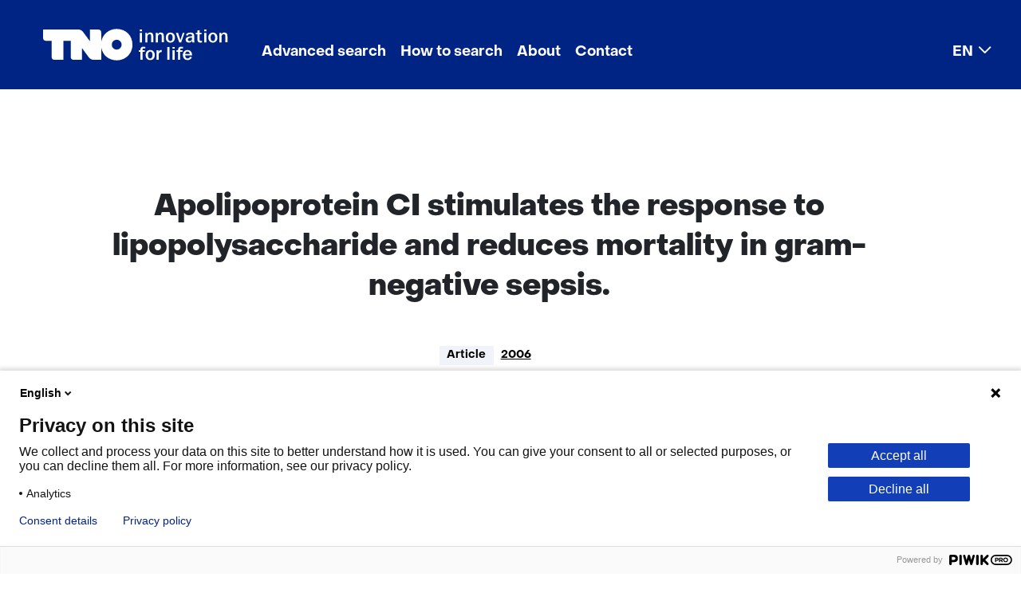

--- FILE ---
content_type: text/html; charset=utf-8
request_url: https://repository.tno.nl/SingleDoc?find=UID%2072adbcad-a047-4039-aeb6-90904f6f883e
body_size: 9484
content:
<!DOCTYPE html>
<html lang="en-US"><head><meta charset="utf-8">
    <meta name="viewport" content="width=device-width, initial-scale=1.0">
    <base href="/">
    <link href="css/bootstrap-icons-1.11.3/bootstrap-icons.min.css" rel="stylesheet">
    <link href="css/app.css" rel="stylesheet">
    <link rel="stylesheet" href="Xref.Public.Server.styles.css">
    <link rel="icon" type="image/png" href="favicon.png">
    <link href="theme/default/bootstrap/css/bootstrap.min.css" rel="stylesheet">
    <link href="css/export-to-component.css" rel="stylesheet">
    <link href="css/overlay-page.css" rel="stylesheet">
    <link href="css/refinepanel-selected-filters.css" rel="stylesheet">
    <link href="theme/default/theme.css" rel="stylesheet">
    
    <link id="theme1" href="theme/custom/default/bootstrap/css/bootstrap.min.css" rel="stylesheet" />
    <link id="theme2" href="theme/custom/default/theme.css" rel="stylesheet" />
    <!--Blazor:{"type":"server","prerenderId":"e5e05cd28ebf4e9aa5c015ff5b21f096","key":{"locationHash":"77D12F14A8105320B1AAED6AE7E689DA0EC4483270A645E84079EAA0FFDF550D:15","formattedComponentKey":""},"sequence":0,"descriptor":"CfDJ8GfaxuDGi21HmUvw8hIyWR/xNWfkgSHnwJ3C1OWcZOjpX\u002B/aGMcysWxCZrEb5Nl15KAFd4RUgSZ/rsMsIy\u002B/zHKBNoEtMrPcQXnGnhDVxVdgDK1pGJ0VHE59QW5ESDjilubiPXP5ZqbIZCvvVJ8V2KEPceq\u002B4qIdPFvwV6Ny9duEqGJkv7xP/vEf4fjOMhy3Lake\u002BN0O3ADhkjHL/t9dNEO6g/aHP9o4\u002B\u002BEqQYhDZlwthQHzS7C\u002BP/4jakpzkemcERcEs8XdY8lG\u002BigYLbRcNEdVTHcW\u002BMmk9Wgt9GvAayj7yYjHUAm9NQSxegvwlLtduX\u002BdULlwQat1VhfrOOGIFxTBwmCJWFijyeE\u002B8a8yEknajfLelCzQv6jwYRBB6DYOGQnOWpe\u002BO9fuSqM/oIIwYhabiEkMLoWZUFTY/NMieC/6W2vGZZwJLedWsA9n2Vepa4aP1Xw4JpY/5HpHjP1B\u002BiUoU\u002BPNE4JcCA8ZCyd\u002BAk8tf3Rcg8nsrumw1Q0aSVQ\u002BezTwB\u002B6V8WDUBeILEVhnf2DrNXoKTuJ9KeU8ar29z2\u002BtFYKXQEkvMTAqcC54Z0yyk3Ji77tjZ/C5sb88FpWRGeE="}--><title>Apolipoprotein CI stimulates the response to lipopolysaccharide and reduces mortality in gram-negative sepsis.</title><meta name="robots" content="index, nofollow"><meta name="version" content="v1.6"><meta name="organization" content="Netherlands Organisation for Applied Scientific Research"><meta name="description" content="Gram-negative sepsis is a major death cause in intensive care units. Accumulating evidence indicates the protective role of plasma lipoproteins..."><meta name="citation_title" content="Apolipoprotein CI stimulates the response to lipopolysaccharide and reduces mortality in gram-negative sepsis."><meta name="citation_author" content="Berb&#233;e, J.F."><meta name="citation_author" content="Hoogt, C.C. van der"><meta name="citation_author" content="Kleemann, R."><meta name="citation_author" content="Schippers, E.F."><meta name="citation_author" content="Kitchens, R.L."><meta name="citation_author" content="Dissel, J.T. van"><meta name="citation_author" content="Bakker-Woudenberg, I.A."><meta name="citation_author" content="Havekes, L.M."><meta name="citation_author" content="Rensen, P.C."><meta name="citation_date" content="2006"><link rel="canonical" href="https://repository.tno.nl/SingleDoc?docId=22147"><!--Blazor:{"prerenderId":"e5e05cd28ebf4e9aa5c015ff5b21f096"}--></head>

<body id="body" tabindex="-1"><!--Blazor:{"type":"server","prerenderId":"252310677a9945dcb35a473c43ba093b","key":{"locationHash":"6074FB5E8624F5F246C3E0B7E54A5CC274BD82F04658EF324D3B56BAF0F7A624:20","formattedComponentKey":""},"sequence":1,"descriptor":"CfDJ8GfaxuDGi21HmUvw8hIyWR98wy1eHrKImUH/4CqIZ8xciMt\u002BeqAsn4rvKzZxVPmO2ZK0B6sxdP/rKQQsSXCLYANSxrwf2bZGizU1lOZdoTfv8c/37NTCjndsHsU4fsLcqNtQTiKQmui6Wzh4dDUDKZZRxWA5BzJqSZrw4R\u002BepUdNXKiYai3Jf1jt5EQAl\u002BzCV3K2NHYY88cq2I4DBlvTnkCMcMcCcgB4iTNdo07A2Zl/AItvSLrToS7laG2HhRrgnCbSEHVL7VfNVbhyv3usD3vFQUFoYZ3y8NJ4r\u002BEiGUuC4Vs5eVe0blvBAitkw68dYSz4lbVFDFOlH6QRBXRPsFX6GjE/gysAUreoo6RUTBZNTXJNGZeyjl100yIe5P/oynVakFgM\u002BHgllo/tO0GD6i4n74Zyx2S46v3mmeNH8iAhNpaj9XzieEY7EgzkDqw8onNkmste\u002Bv7Z3Hb0RKQ3FRc0wdSn0H5epRcsxjjdWQMVAxhAnQb1VvqccfKCTSRRXOc5u1XUZc1gZStXh6QwkBpCGL2jCF2MpKATBtbpRY7W"}-->
            <header class="me-0">             <div class="skiplink-wrapper">      <button role="navigation" href="#main" class="btn skiplink visuallyhidden focusable" id="content-start_back" onclick="setFocusToElement();">Skip to the content</button>                    </div>      <nav role="navigation" class="navbar navbar-expand-lg navbar-light"><div class="container-fluid">
            <a class="navbar-brand" href="/">
                <img class="d-lg-none" src="/theme/custom/default/images/logo/tno.svg" aria-label="logo TNO" alt="logo TNO" width="80" height="28">
                <img class="d-none d-lg-block" src="/theme/custom/default/images/logo/tno-innovation-for-life.svg" aria-label="logo TNO innovation for life" alt="logo TNO innovation for life" width="232" height="40">
            </a>
        <button class="navbar-toggler" type="button" data-bs-toggle="collapse" data-bs-target="#navbarSupportedContent" aria-controls="navbarSupportedContent" aria-expanded="false" aria-label="Toggle navigation"><span class="navbar-toggler-icon"></span></button>

        <div class="collapse navbar-collapse" id="navbarSupportedContent"><ul class="navbar-nav me-auto mb-2 mb-lg-0"><li id="menu-item-1059" class="nav-item"><a href="Search?id=1059" target="_self" class="nav-link">Advanced search</a></li><li id="menu-item-1060" class="nav-item"><a href="WebPage?id=1060" target="_self" class="nav-link">How to search</a></li><li id="menu-item-1061" class="nav-item"><a href="WebPage?id=1061" target="_self" class="nav-link">About</a></li><li id="menu-item-1062" class="nav-item"><a href="WebPage?id=1062" target="_self" class="nav-link">Contact</a></li><li id="menu-item-1103" class="nav-item dropdown"><a href="#" class="nav-link dropdown-toggle" id="dropdown-menu-item-1103" role="button" data-bs-toggle="dropdown" aria-expanded="false">EN</a>
            <ul class="dropdown-menu" aria-labelledby="dropdown-menu-item-1103"><li id="menu-item-1104" class=""><a href="/lang/nl-NL/" target="_self" class="dropdown-item">Nederlands</a></li><li id="menu-item-1105" class=""><a href="/" target="_self" class="dropdown-item active" aria-current="page">English</a></li></ul></li></ul></div></div></nav>    </header>        <div id="main" class="main" role="main" b-rulhk5202x><div class="container card-body px-4 pt-2" b-rulhk5202x>
        <div class="row col-md-12">                <div class="mt-2" b-glr53xod05>&#xA;            <span id="22147"></span>&#xA;            &#xA;                <div itemscope="" itemtype="https://schema.org/Article">&#xA;                    <div class="container card-body px-2 pt-0" lang="en">&#xA;                        <div class="row col-md-12">&#xA;                            <div class="container singledoc custom1">&#xA;                                <div class="row doc">&#xA;                                    &#xA;                                        <div class="field code xref-TTZ">&#xA;                                            <div class="name" lang="en"></div>&#xA;                                            <div class="value">&#xA;                                                <h1 tabindex="-1" itemprop="name">Apolipoprotein CI stimulates the response to lipopolysaccharide and reduces mortality in gram-negative sepsis.</h1>&#xA;                                            </div>&#xA;                                        </div>&#xA;                                    &#xA;                                    &#xA;                                        <div class="field code xref-MATREP" lang="en">&#xA;                                            <div class="name"></div>&#xA;                                            <div class="value">&#xA;                                                article&#xA;                                            </div>&#xA;                                        </div>&#xA;                                    &#xA;                                    &#xA;                                        <div class="field code xref-JVPREP">&#xA;                                            <div class="name" lang="en"></div>&#xA;                                            <div class="value">&#xA;                                                
                                                    <a rel="nofollow" href="doclist?find=JVP %222006%22" target="_self"><span itemprop="datePublished">2006</span></a>
                                                &#xA;                                            </div>&#xA;                                        </div>&#xA;                                    &#xA;                                    &#xA;                                        <div class="field code xref-AUTREP">&#xA;                                            <div class="name" lang="en"></div>&#xA;                                            <div class="value">&#xA;                                                
                                                    <span itemprop="author" itemscope itemtype="https://schema.org/Person">
                                                        <meta itemprop="name" content="Berbée, J.F.">
                                                    </span>
                                                <br />
                                                    <span itemprop="author" itemscope itemtype="https://schema.org/Person">
                                                        <meta itemprop="name" content="Hoogt, C.C. van der">
                                                    </span>
                                                <br />
                                                    <span itemprop="author" itemscope itemtype="https://schema.org/Person">
                                                        <meta itemprop="name" content="Kleemann, R.">
                                                    </span>
                                                <br />
                                                    <span itemprop="author" itemscope itemtype="https://schema.org/Person">
                                                        <meta itemprop="name" content="Schippers, E.F.">
                                                    </span>
                                                <br />
                                                    <span itemprop="author" itemscope itemtype="https://schema.org/Person">
                                                        <meta itemprop="name" content="Kitchens, R.L.">
                                                    </span>
                                                <br />
                                                    <span itemprop="author" itemscope itemtype="https://schema.org/Person">
                                                        <meta itemprop="name" content="Dissel, J.T. van">
                                                    </span>
                                                <br />
                                                    <span itemprop="author" itemscope itemtype="https://schema.org/Person">
                                                        <meta itemprop="name" content="Bakker-Woudenberg, I.A.">
                                                    </span>
                                                <br />
                                                    <span itemprop="author" itemscope itemtype="https://schema.org/Person">
                                                        <meta itemprop="name" content="Havekes, L.M.">
                                                    </span>
                                                <br />
                                                    <span itemprop="author" itemscope itemtype="https://schema.org/Person">
                                                        <meta itemprop="name" content="Rensen, P.C.">
                                                    </span>
                                                &#xA;                                                <a href="doclist?find=AUT %22Berbée. J.F.%22">Berbée, J.F.</a><br/> <br/><a href="doclist?find=AUT %22Hoogt. C.C. van der%22">Hoogt, C.C. van der</a><br/> <br/><a href="doclist?find=AUT %22Kleemann. R.%22">Kleemann, R.</a><br/> <br/><a href="doclist?find=AUT %22Schippers. E.F.%22">Schippers, E.F.</a><br/> <br/><a href="doclist?find=AUT %22Kitchens. R.L.%22">Kitchens, R.L.</a><br/> <br/><a href="doclist?find=AUT %22Dissel. J.T. van%22">Dissel, J.T. van</a><br/> <br/><a href="doclist?find=AUT %22Bakker-Woudenberg. I.A.%22">Bakker-Woudenberg, I.A.</a><br/> <br/><a href="doclist?find=AUT %22Havekes. L.M.%22">Havekes, L.M.</a><br/> <br/><a href="doclist?find=AUT %22Rensen. P.C.%22">Rensen, P.C.</a><br/>&#xA;                                            </div>&#xA;                                        </div>&#xA;                                    &#xA;                                    &#xA;                                        <div class="field code xref-ABS">&#xA;                                            <div class="name" lang="en"></div>&#xA;                                            <div lang="en" class="value" itemprop="description">&#xA;                                                Gram-negative sepsis is a major death cause in intensive care units. Accumulating evidence indicates the protective role of plasma lipoproteins such as high-density lipoprotein (HDL) in sepsis. It has recently been shown that septic HDL is almost depleted from apolipoprotein CI (apoCI), suggesting that apoCI may be a protective factor in sepsis. Sequence analysis revealed that apoCI possesses a highly conserved consensus KVKEKLK binding motif for lipopolysaccharide (LPS), an outer-membrane component of gram-negative bacteria. Through avid binding to LPS involving this motif, apoCI improved the presentation of LPS to macrophages in vitro and in mice, thereby stimulating the inflammatory response to LPS. Moreover, apoCI dose-dependently increased the early inflammatory response to Klebsiella pneumoniae-induced pneumonia, reduced the number of circulating bacteria, and protected mice against fatal sepsis. Our data support the hypothesis that apoCI is a physiological protector against infection by enhancing the early inflammatory response to LPS and suggest that timely increase of apoCI levels could be used to efficiently prevent and treat early sepsis. Chemicals / CAS: Apolipoprotein C-I; Apolipoproteins C; Lipopolysaccharides&#xA;                                            </div>&#xA;                                        </div>&#xA;                                    &#xA;                                    &#xA;                                    &#xA;                                        <div class="field code xref-TRCREP">&#xA;                                            <div class="name" lang="en">Topics</div>&#xA;                                            <div class="value">&#xA;                                                
                                                    <meta itemprop="about" content="Drug effect">
                                                <br />
                                                    <meta itemprop="about" content="Gram negative bacterium">
                                                <br />
                                                    <meta itemprop="about" content="Immunology">
                                                <br />
                                                    <meta itemprop="about" content="Mortality">
                                                <br />
                                                    <meta itemprop="about" content="Mouse">
                                                <br />
                                                    <meta itemprop="about" content="Mouse mutant">
                                                <br />
                                                    <meta itemprop="about" content="Nucleotide sequence">
                                                <br />
                                                    <meta itemprop="about" content="Transgenic mouse">
                                                <br />
                                                    <meta itemprop="about" content="Animals">
                                                <br />
                                                    <meta itemprop="about" content="Antigen Presentation">
                                                <br />
                                                    <meta itemprop="about" content="Apolipoprotein C-I">
                                                <br />
                                                    <meta itemprop="about" content="Apolipoproteins C">
                                                <br />
                                                    <meta itemprop="about" content="Binding Sites">
                                                <br />
                                                    <meta itemprop="about" content="Conserved Sequence">
                                                <br />
                                                    <meta itemprop="about" content="Gram-Negative Bacteria">
                                                <br />
                                                    <meta itemprop="about" content="Humans">
                                                <br />
                                                    <meta itemprop="about" content="Immunity">
                                                <br />
                                                    <meta itemprop="about" content="Inflammation">
                                                <br />
                                                    <meta itemprop="about" content="Lipopolysaccharides">
                                                <br />
                                                    <meta itemprop="about" content="Macrophages">
                                                <br />
                                                    <meta itemprop="about" content="Mice">
                                                <br />
                                                    <meta itemprop="about" content="Mice, Knockout">
                                                <br />
                                                    <meta itemprop="about" content="Mice, Transgenic">
                                                <br />
                                                    <meta itemprop="about" content="Sepsis">
                                                &#xA;                                                <a href="doclist?find=TRC %22Drug effect%22">Drug effect</a><a href="doclist?find=TRC %22Gram negative bacterium%22">Gram negative bacterium</a><a href="doclist?find=TRC %22Immunology%22">Immunology</a><a href="doclist?find=TRC %22Mortality%22">Mortality</a><a href="doclist?find=TRC %22Mouse%22">Mouse</a><a href="doclist?find=TRC %22Mouse mutant%22">Mouse mutant</a><a href="doclist?find=TRC %22Nucleotide sequence%22">Nucleotide sequence</a><a href="doclist?find=TRC %22Transgenic mouse%22">Transgenic mouse</a><a href="doclist?find=TRC %22Animals%22">Animals</a><a href="doclist?find=TRC %22Antigen Presentation%22">Antigen Presentation</a><a href="doclist?find=TRC %22Apolipoprotein C-I%22">Apolipoprotein C-I</a><a href="doclist?find=TRC %22Apolipoproteins C%22">Apolipoproteins C</a><a href="doclist?find=TRC %22Binding Sites%22">Binding Sites</a><a href="doclist?find=TRC %22Conserved Sequence%22">Conserved Sequence</a><a href="doclist?find=TRC %22Gram-Negative Bacteria%22">Gram-Negative Bacteria</a><a href="doclist?find=TRC %22Humans%22">Humans</a><a href="doclist?find=TRC %22Immunity%22">Immunity</a><a href="doclist?find=TRC %22Inflammation%22">Inflammation</a><a href="doclist?find=TRC %22Lipopolysaccharides%22">Lipopolysaccharides</a><a href="doclist?find=TRC %22Macrophages%22">Macrophages</a><a href="doclist?find=TRC %22Mice%22">Mice</a><a href="doclist?find=TRC %22Mice Knockout%22">Mice, Knockout</a><a href="doclist?find=TRC %22Mice Transgenic%22">Mice, Transgenic</a><a href="doclist?find=TRC %22Sepsis%22">Sepsis</a>&#xA;                                            </div>&#xA;                                        </div>&#xA;                                    &#xA;                                    &#xA;                                        <div class="field code xref-TID">&#xA;                                            <div class="name" lang="en">TNO Identifier</div>&#xA;                                            <div class="value">&#xA;                                                239513&#xA;                                            </div>&#xA;                                        </div>&#xA;                                    &#xA;&#xA;                                    <div class="field code xref-UIDREP xref-UID">&#xA;                                        <div class="name" lang="en">Repository link</div>&#xA;                                        <div class="value">&#xA;                                            <a itemprop="identifier" href="https://resolver.tno.nl/uuid:72adbcad-a047-4039-aeb6-90904f6f883e" target="_blank">https://resolver.tno.nl/uuid:72adbcad-a047-4039-aeb6-90904f6f883e</a>                                       &#xA;                                        </div>&#xA;                                    </div>&#xA;&#xA;&#xA;                                    &#xA;                                    &#xA;                                    &#xA;                                        <div class="field code xref-ISS">&#xA;                                            <div class="name" lang="en">ISSN</div>&#xA;                                            <div class="value">&#xA;                                                15306860&#xA;                                            </div>&#xA;                                        </div>&#xA;                                    &#xA;                                    &#xA;                                    &#xA;                                        <div class="field code xref-BROREP">&#xA;                                            <div class="name" lang="en">Source</div>&#xA;                                            <div class="value">&#xA;                                                The FASEB journal, 20(12), pp. 2162-2164.&#xA;                                            </div>&#xA;                                        </div>&#xA;                                    &#xA;                                    &#xA;                                    &#xA;                                    &#xA;                                    &#xA;                                    &#xA;                                    &#xA;                                    &#xA;                                    &#xA;                                        <div class="field code xref-BLZ">&#xA;                                            <div class="name" lang="en">Pages</div>&#xA;                                            <div class="value" itemprop="pagination">&#xA;                                                2162-2164&#xA;                                            </div>&#xA;                                        </div>&#xA;                                    &#xA;&#xA;                                    &#xA;&#xA;                                    &#xA;                                        <div class="field code xref-URRREP">&#xA;                                            <div class="name" lang="en">Files</div>&#xA;                                            <div class="value">&#xA;                                                
                                                    To receive the publication files, please <a rel="nofollow" href="mailto:ris@tno.nl?subject=Request%20repository%20publication%20%28239513%29&amp;body=Please%20send%20me%20the%20publication%20files%20belonging%20to%20the%20following%20repository%20publication%0A%0A---%0A" title="To receive the publication files, please send an e-mail request to TNO Repository" target="_blank">send an e-mail request to TNO Repository.</a>
                                                &#xA;                                            </div>&#xA;                                        </div>&#xA;                                    &#xA;                                    &#xA;                                    &#xA;                                </div>&#xA;                            </div>&#xA;                        </div>&#xA;                    </div>&#xA;                </div>&#xA;            &#xA;            &#xA;&#xA;        </div>        <div class="container card-body px-2 pt-0">            <div class="row col-md-12">                <div class="container singledoc custom1">                    <div class="row doc">                        <div class="hitbuttons">                            <button disabled type="button" class="btn btn-page-navigation">Previous</button>                            <button disabled type="button" class="btn btn-page-navigation">Next</button>                            <button disabled type="button" class="btn btn-page-navigation">Last</button>                            <button disabled type="button" class="btn btn-link">Back to search results</button>                        </div>                    </div>                </div>            </div>        </div>    </div></div></div>
    <footer class="footer mt-auto py-3 bg-light" b-rulhk5202x><div class="container" b-rulhk5202x><span b-rulhk5202x>
        <div class="footer rol-sectie-footer grid-wrapper">
            <div class="grid-container grid-footer">
                <div id="zone_4_footer-nav" class="grid-zone z-footer-nav z-rol-footer-nav is-fullwidth-zone">
                    <!--<div class="skiplink-wrapper"><a class="skiplink visuallyhidden focusable" id="skip-footer-nav_back" href="#skip-footer-nav">Skip navigation (Main navigation)</a></div>-->
                    <nav aria-label="Main navigation">
                        <div class="footer-themes">
                            <h2>This is what we're working on</h2>
                            <ul>
                                <li class="theme-sustainable">
                                    <a href="https://www.tno.nl/en/sustainable/" target="_blank">Sustainable</a>
                                </li>
                                <li class="theme-health">
                                    <a href="https://www.tno.nl/en/healthy/" target="_blank">Healthy</a>
                                </li>
                                <li class="theme-safety">
                                    <a href="https://www.tno.nl/en/safe/" target="_blank">Safe</a>
                                </li>
                                <li class="theme-digital">
                                    <a href="https://www.tno.nl/en/digital/" target="_blank">Digital</a>
                                </li>
                                <li>
                                    <a href="https://www.tno.nl/en/sectors/" target="_blank">Sectors</a>
                                </li>
                                <li class="theme-careers">
                                    <a href="https://www.tno.nl/en/careers/" target="_blank">Careers</a>
                                </li>
                            </ul>
                        </div>
                        <ul class="footer-more">
                            <li>
                                <h2><a href="https://www.tno.nl/en/newsroom/" target="_blank">Newsroom</a></h2>
                                <ul>
                                    <li>
                                        <a href="https://www.tno.nl/en/newsroom/news/" target="_blank">News</a>
                                    </li>
                                    <li>
                                        <a href="https://www.tno.nl/en/newsroom/events/" target="_blank">Events</a>
                                    </li>
                                    <li>
                                        <a href="https://www.tno.nl/en/newsroom/webinars/" target="_blank">Webinars</a>
                                    </li>
                                    <li>
                                        <a href="https://www.tno.nl/en/newsroom/insights/" target="_blank">Insights</a>
                                    </li>
                                    <li>
                                        <a href="https://www.tno.nl/en/newsroom/podcasts/" target="_blank">Podcasts</a>
                                    </li>
                                    <li>
                                        <a href="https://www.tno.nl/en/newsroom/subscribe-tno-update/" target="_blank">Subscribe to our TNO Update</a>
                                    </li>
                                </ul>
                            </li>
                            <li>
                                <h2><a href="https://www.tno.nl/en/about-tno/" target="_blank">About TNO</a></h2>
                                <ul>
                                    <li>
                                        <a href="https://www.tno.nl/en/about-tno/mission-vision/" target="_blank">Mission and vision</a>
                                    </li>
                                    <li>
                                        <a href="https://www.tno.nl/en/about-tno/strategy/" target="_blank">Strategy</a>
                                    </li>
                                    <li>
                                        <a href="https://www.tno.nl/en/about-tno/organisation/" target="_blank">Organisation</a>
                                    </li>
                                    <li>
                                        <a href="https://www.tno.nl/en/about-tno/our-people/" target="_blank">Our people</a>
                                    </li>
                                    <li>
                                        <a href="https://repository.tno.nl/WebPage?id=1062">Contact</a>
                                    </li>
                                    <li>
                                        <a href="https://www.tno.nl/en/about-tno/tno-society/" target="_blank">TNO and society</a>
                                    </li>
                                    <li>
                                        <a href="https://www.tno.nl/en/about-tno/communities/" target="_blank">Communities</a>
                                    </li>
                                </ul>
                            </li>
                            <li>
                                <h2><a href="https://www.tno.nl/en/technology-science/" target="_blank">Technology and science</a></h2>
                                <ul>
                                    <li>
                                        <a href="https://www.tno.nl/en/technology-science/labs/" target="_blank">Labs</a>
                                    </li>
                                    <li>
                                        <a href="https://www.tno.nl/en/technology-science/technologies/" target="_blank">Technologies</a>
                                    </li>
                                    <li>
                                        <a href="https://www.tno.nl/en/technology-science/patents-licenses/" target="_blank">Patents and licenses</a>
                                    </li>
                                    <li>
                                        <a href="https://repository.tno.nl/">Repository TNO Publications</a>
                                    </li>
                                </ul>
                            </li>
                            <li>
                                <h2><a href="https://www.tno.nl/en/collaboration/" target="_blank">Collaboration</a></h2>
                                <ul>
                                    <li>
                                        <a href="https://www.tno.nl/en/collaboration/projects-commission/" target="_blank">Projects on commission</a>
                                    </li>
                                    <li>
                                        <a href="https://www.tno.nl/en/collaboration/public-private/" target="_blank">Public-private</a>
                                    </li>
                                    <li>
                                        <a href="https://www.tno.nl/en/collaboration/sme/" target="_blank">SME</a>
                                    </li>
                                    <li>
                                        <a href="https://www.tno.nl/en/collaboration/tech-transfer/" target="_blank">Tech Transfer</a>
                                    </li>
                                    <li>
                                        <a href="https://www.tno.nl/en/collaboration/international/" target="_blank">International</a>
                                    </li>
                                </ul>
                            </li>
                        </ul>
                    </nav>
                    <!--<div class="skiplink-wrapper"><a class="skiplink visuallyhidden focusable" id="skip-footer-nav" href="#skip-footer-nav_back">Back to navigation (Main navigation)</a></div>-->
                </div>
                <div id="zone_4_footer-newsletter" class="grid-zone z-footer-newsletter z-rol-footer-newsletter is-fullwidth-zone">
                    <div class="grid-blok type-newsletter-banner elt-large" id="Block_122671">
                        <div class="grid-element">
                            <div class="grid-edge">
                                <div class="grid-title">
                                    <h2>Make TNO yours!</h2>
                                </div>
                                <div class="grid-inside">
                                    <div class="iprox-rich-content iprox-content">
                                        <p>Follow your favorite subjects.</p>
                                    </div>
                                    <div class="iprox-link iprox-content"><a href="https://www.tno.nl/en/newsroom/subscribe-tno-update/" target="_blank">Create your own TNO News</a></div>
                                </div>
                            </div>
                        </div>
                    </div>
                </div>
                <div id="zone_4_footer-end" class="grid-zone z-footer-end z-rol-footer-end is-fullwidth-zone">
                    <div class="grid-blok type-site-logo elt-small" id="Block_32018">
                        <div class="grid-element">
                            <div class="grid-edge"><span class="logo-with-payoff iprox-image iprox-content"><img src="https://www.tno.nl/publish/pages/3/tno-innovation-for-life.svg" width="232" height="40" alt="TNO innovation for life" data-id="1548" id="img_pagvld_18685_0" class="img-vector img_pagvld_18685_0" srcset="https://www.tno.nl/publish/pages/1548/tno-innovation-for-life.svg 232w" sizes="100vw"></span></div>
                        </div>
                    </div>
                    <div class="grid-blok type-footer-links elt-large" id="Block_32020">
                        <div class="grid-element">
                            <div class="grid-edge">
                                <nav aria-label="Algemene onderdelen">
                                    <ul>
                                        <li>
                                            <a href="/WebPage?id=1070">Cookies</a>
                                        </li>
                                        <li>
                                            <a href="/WebPage?id=1065">Privacy statement</a>
                                        </li>
                                        <li>
                                            <a href="/WebPage?id=1071">Accessibility</a>
                                        </li>
                                        <li>
                                            <a href="/WebPage?id=1072">Disclaimer</a>
                                        </li>
                                        <li>
                                            <a href="https://www.tno.nl/en/about-tno/contact/corporate-legal/general-terms-conditions/" target="_blank">General terms and conditions</a>
                                        </li>
                                    </ul>
                                </nav>
                            </div>
                        </div>
                    </div>
                    <div class="grid-blok rol-language-switch type-language-switch elt-small">
                        <div class="grid-element">
                            <div class="grid-edge">
                                <div class="grid-inside dropup">
                                    <button id="dropdownMenuLanguage" data-bs-toggle="dropdown" aria-expanded="false" aria-controls="langswitch-footer-default">
                                        <!--<span class="langswitch-selected-label">Geselecteerde taal: </span>-->
                                        <span ari-label="Selected language: " class="langswitch-selected-value"><abbr title="English">EN</abbr></span>
                                    </button>

                                    <ul class="dropdown-menu" id="langswitch-footer-default" aria-labelledby="dropdownMenuLanguage">
                                        <li aria-current="true">
                                            <a class="dropdown-item" lang="en" href="/"><span>English</span></a>
                                        </li>
                                        <li>
                                            <a class="dropdown-item" lang="nl" href="/lang/nl-NL/"><span>Nederlands</span></a>
                                        </li>
                                    </ul>


                                </div>
                            </div>
                        </div>
                    </div>
                    <div class="grid-blok type-socials elt-small" id="Block_32022">
                        <div class="grid-element">
                            <div class="grid-edge">
                                <nav aria-label="Volg ons op">
                                    <ul>
                                        <li class="linkedin">
                                            <a href="https://www.linkedin.com/company/tno/" target="_blank">LinkedIn</a>
                                        </li>
                                        <li class="facebook">
                                            <a href="https://www.facebook.com/TNOresearch/" target="_blank">Facebook</a>
                                        </li>
                                        <li class="twitter">
                                            <a href="https://twitter.com/TNO_nieuws" target="_blank">X</a>
                                        </li>
                                        <li class="youtube">
                                            <a href="https://www.youtube.com/TNOResearch" target="_blank">Youtube</a>
                                        </li>
                                        <li class="instagram">
                                            <a href="https://www.instagram.com/tno.innovation/" target="_blank">Instagram</a>
                                        </li>
                                    </ul>
                                </nav>
                            </div>
                        </div>
                    </div>
                </div>
            </div>
        </div>
    </span></div></footer><div class="overlay-page" b-7ys47uxl6n></div>
            <!--Blazor:{"prerenderId":"252310677a9945dcb35a473c43ba093b"}-->
    <script src="_framework/blazor.web.js"></script>
    <script src="theme/default/bootstrap/js/bootstrap.bundle.min.js"></script>
    <script id="theme3" src="theme/custom/custom.js"></script>
    <script src="js/scripts.js"></script>
    <script src="js/downloadFile.js"></script></body></html><!--Blazor-Server-Component-State:CfDJ8GfaxuDGi21HmUvw8hIyWR/MB8hl8x5aoqC4mpAKDKGy5nSfBrwbfMCExuZIowos1LlaNB9Y6fh7ecp6cLhoIJstU5Cs/18ztOAMtbd2d4sD/EzxPdkN91Pq8OpF7CUpkcVx5qXYO3kI1+jK8ATEd8DnbmIlh87yuWEHn7n4fEOtz8Jn1PZ1geLOmx/Y76NnIOiAm2WgGGTRh3+twsqVmcDLfJb/OMWqCUCInuYzsviblZHz/6LOG6ZsoJcHA/iSRIghDKWc4WTdNkboj/ufFyCGtaML654uSOq9uw2ZUZVs4sEXlUJXEzQfRYmU5Wv9Nh3U0La8M3FTuRQLwYVKlLZpFs2ey1MRBQqQWDh4nbaVVEEHLAeJ9qe6wac9nBgrajlQtDaKk5LDCuHyKUvArH+5jQZgI6kmq1F6R22GgmptVi0D6k2m9yxWFtqHYDPm/Td7VAPEwlqgfwY0acCcY5asWSBnlS1hkyCnFAG35d5VpQ0JpzzRr/93G84UoRWixa0XNoll7d6r1gWqbL4eaUaRw8/dbCoz8+WwxirE5S3C-->

--- FILE ---
content_type: text/javascript
request_url: https://repository.tno.nl/js/scripts.js
body_size: 1341
content:



//after returning from SingleDoc, scroll to the selected row
function scrollToPosition(pos) {

    window.scrollTo({
        top: pos,
        behavior: 'instant'
    });
}

function getCurrentScrollPosition() {
    return document.documentElement.scrollTop.toString();
}

function setTheme(theme) {

    var path1 = "";
    var path2 = "";
    var path3 = "theme/custom/custom.js"; //if custom themes are used custom.js has to be present

    if (theme == "default") {
        path1 = "theme/default/bootstrap/css/bootstrap.min.css";
        path2 = "theme/default/theme.css";
    }
    else if (theme == "customDefault") {
        path1 = "theme/custom/default/bootstrap/css/bootstrap.min.css";
        path2 = "theme/custom/default/theme.css";
    }
    else {
        path1 = "theme/custom/" + theme + "/bootstrap/css/bootstrap.min.css";
        path2 = "theme/custom/" + theme + "/theme.css";
    }

    //this is what the link looks like in App.razor:
    //<link id="theme1" href="#" rel="stylesheet" />
    var linksInHeader1 = document.getElementById("theme1");
    linksInHeader1.setAttribute("href", path1);

    //this is what the link looks like in App.razor:
    //<link id="theme2" href="#" rel="stylesheet" />
    var linksInHeader2 = document.getElementById("theme2");
    linksInHeader2.setAttribute("href", path2);

    //this is what the link looks like in App.razor:
    //<script id="theme3" src="#"></script>
    var linksInHeader3 = document.getElementById("theme3");
    linksInHeader3.setAttribute("src", path3);

}

function fileExists(url) {
    try {
        //var urlBase = window.location.href.substr(0, window.location.href.indexOf('/#!/'));
        var http = new XMLHttpRequest();
        http.open('HEAD', url, false);
        try {
            http.send();
        }
        catch (e) {
            return false;
        }
        return http.status != 404;
    }
    catch (e) {
        return false;
    }
}

function setLanguageTag(lang) {

    document.documentElement.setAttribute("lang", lang);
}


function loadGoogleAnalytics(trackingID) {

    let gaScript = document.createElement('script');
    gaScript.setAttribute('async', 'true');
    gaScript.setAttribute('src', `https://www.googletagmanager.com/gtag/js?id=${trackingID}`);

    let gaScript2 = document.createElement('script');
    gaScript2.innerText = `window.dataLayer = window.dataLayer || [];function gtag(){dataLayer.push(arguments);}gtag(\'js\', new Date());gtag(\'config\', \'${trackingID}\');`;

    document.documentElement.firstChild.appendChild(gaScript);
    document.documentElement.firstChild.appendChild(gaScript2);
}

function BlazorScrollToId(id) {
    const element = document.getElementById(id);
    if (element instanceof HTMLElement) {
        element.scrollIntoView({
            behavior: "smooth",
            block: "start",
            inline: "nearest"
        });
    }
}


var dotNetHelperLinkClick;
function setDotNetHelper(value) {
    dotNetHelperLinkClick = value;
}

function closeDropDown(id) {
    var element = document.getElementById(id);
    element.classList.remove("show");
}

function jsLinkIsClicked(filePath) {

    dotNetHelperLinkClick.invokeMethodAsync('OnLinkCLick', filePath);
}

window.jsfunction = { focusElement: function (id) { const element = document.getElementById(id); element.focus(); } };

window.jsfunctionCarousel = {
    initializeCarousel: function (carouselId, myInterval) {
        $('#' + carouselId).carousel({ interval: myInterval }); $('#' + carouselId + '-prev').click(() => $('#' + carouselId).carousel('prev')); $('#' + carouselId + '-next').click(() => $('#' + + carouselId).carousel('next'));
    }
}

window.ChangeUrl = function (url) {
    history.pushState(null, '', url);
}








